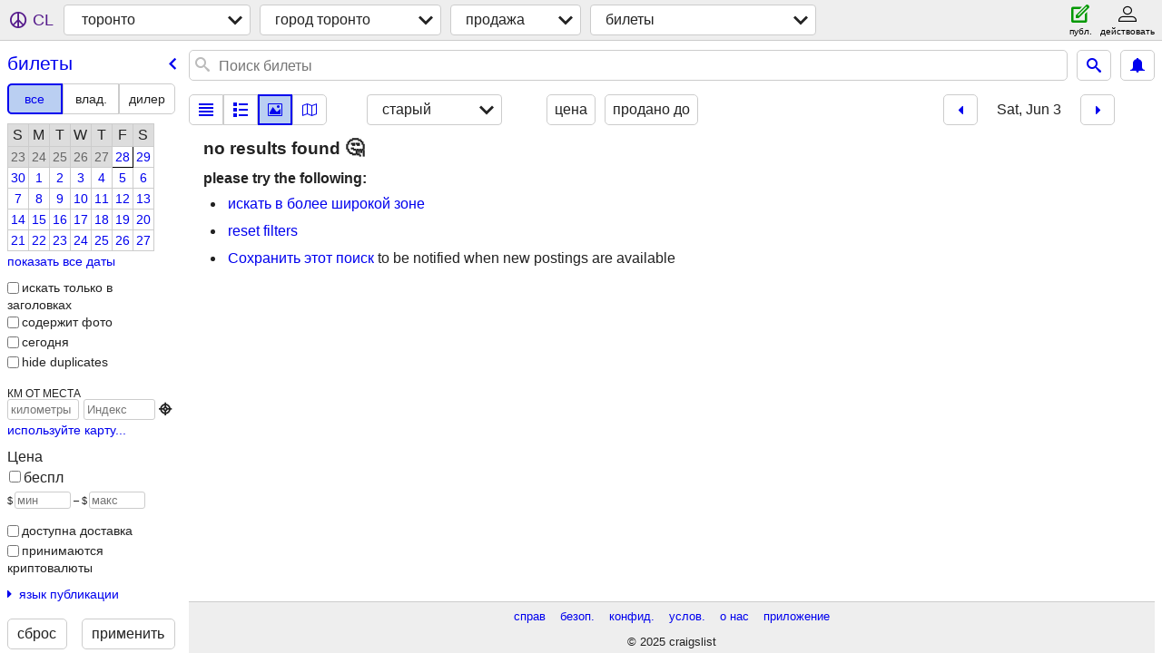

--- FILE ---
content_type: text/html; charset=utf-8
request_url: https://toronto.craigslist.org/search/tor/tia?hints=static&sale_date=2023-06-03&sort=dateoldest&lang=ru
body_size: 4039
content:
<!DOCTYPE html>
<html>
<head>
    
	<meta charset="UTF-8">
	<meta http-equiv="X-UA-Compatible" content="IE=Edge">
	<meta name="viewport" content="width=device-width,initial-scale=1">
	<meta property="og:site_name" content="craigslist">
	<meta name="twitter:card" content="preview">
	<meta property="og:title" content="город торонто билеты - craigslist">
	<meta name="description" content="город торонто билеты - craigslist">
	<meta property="og:description" content="город торонто билеты - craigslist">
	<meta property="og:url" content="https://toronto.craigslist.org/search/tor/tia">
	<meta name="robots" content="noindex">
	<title>город торонто билеты - craigslist</title>
	<link rel="canonical" href="https://toronto.craigslist.org/search/tor/tia">
	<link rel="alternate" href="https://toronto.craigslist.org/search/tor/tia" hreflang="x-default">



    <link rel="icon" href="/favicon.ico" id="favicon" />

<script type="application/ld+json" id="ld_searchpage_data" >
    {"@context":"https://schema.org","breadcrumb":{"itemListElement":[{"item":"https://toronto.craigslist.org","name":"toronto.craigslist.org","position":1,"@type":"ListItem"},{"name":"city of toronto","position":2,"@type":"ListItem","item":"https://toronto.craigslist.org/tor/"},{"item":"https://toronto.craigslist.org/search/tor/sss?lang=ru","@type":"ListItem","position":3,"name":"for sale"},{"name":"tickets","@type":"ListItem","position":4,"item":"https://toronto.craigslist.org/search/tor/tia?lang=ru"}],"@type":"BreadcrumbList","@context":"https://schema.org"},"@type":"SearchResultsPage","description":"Билеты in Toronto - City Of Toronto"}
</script>


<script type="application/ld+json" id="ld_searchpage_results" >
    {"@context":"https://schema.org","itemListElement":[],"@type":"ItemList"}
</script>

    <style>
        body {
            font-family: sans-serif;
        }

        #no-js {
            position: fixed;
            z-index: 100000;
            top: 0;
            bottom: 0;
            left: 0;
            right: 0;
            overflow:auto;
            margin: 0;
            background: transparent;
        }

        #no-js h1 {
            margin: 0;
            padding: .5em;
            color: #00E;
            background-color: #cccccc;
        }

        #no-js  p {
            margin: 1em;
        }

        .no-js header,
        .no-js form,
        .no-js .tsb,
        .unsupported-browser header,
        .unsupported-browser form,
        .unsupported-browser .tsb {
            display: none;
        }

        #curtain {
            display: none;
            position: fixed;
            z-index: 9000;
            top: 0;
            bottom: 0;
            left: 0;
            right: 0;
            margin: 0;
            padding: 0;
            border: 0;
            background: transparent;
        }

        .show-curtain #curtain {
            display: block;
        }

        #curtain .cover,
        #curtain .content {
            position: absolute;
            display: block;
            top: 0;
            bottom: 0;
            left: 0;
            right: 0;
            margin: 0;
            padding: 0;
            border: 0;
        }

        #curtain .cover {
            z-index: 1;
            background-color: white;
        }

        .show-curtain #curtain .cover {
            opacity: 0.7;
        }

        .show-curtain.clear #curtain .cover {
            opacity: 0;
        }

        .show-curtain.opaque #curtain .cover {
            opacity: 1;
        }

        #curtain .content {
            z-index: 2;
            background: transparent;
            color: #00E;

            display: flex;
            flex-direction: column;
            justify-content: center;
            align-items: center;
        }

        .unrecoverable #curtain .content,
        .unsupported-browser #curtain .content {
            display: block;
            align-items: start;
        }

        #curtain h1 {
            margin: 0;
            padding: .5em;
            background-color: #cccccc;
        }

        #curtain  p {
            margin: 1em;
            color: black;
        }

        .pacify #curtain .icom-:after {
            content: "\eb23";
        }

        #curtain .text {
            display: none;
        }

        .loading #curtain .text.loading,
        .reading #curtain .text.reading,
        .writing #curtain .text.writing,
        .saving #curtain .text.saving,
        .searching #curtain .text.searching,
        .unrecoverable #curtain .text.unrecoverable,
        .message #curtain .text.message {
            display: block;
        }

        .unrecoverable #curtain .text.unrecoverable {
        }

        @keyframes rotate {
            from {
                transform: rotate(0deg);
            }
            to {
                transform: rotate(359deg);
            }
        }

        .pacify #curtain .icom- {
            font-size: 3em;
            animation: rotate 2s infinite linear;
        }
    </style>

    <style>
        body {
            margin: 0;
            border: 0;
            padding: 0;
        }

        ol.cl-static-search-results, .cl-static-header {
            display:none;
        }

        .no-js ol.cl-static-search-results, .no-js .cl-static-header {
            display:block;
        }
    </style>


</head>

<body  class="no-js"  >



    <div class="cl-content">
        <main>
        </main>
    </div>

    <div id="curtain">
        <div class="cover"></div>
        <div class="content">
            <div class="icom-"></div>
            <div class="text loading">загрузка</div>
            <div class="text reading">ридинг</div>
            <div class="text writing">письм.</div>
            <div class="text saving">saving</div>
            <div class="text searching">searching</div>
            <div id="curtainText" class="text message"></div>
            <div class="text unrecoverable">
                 <p><a id="cl-unrecoverable-hard-refresh" href="#" onclick="location.reload(true);">refresh the page.</a></p>
             </div>
         </div>
    </div>



    <script>
        (function() {
            try {
                window.onpageshow = function(event) {
                    if (event.persisted && cl.upTime()>1000 && /iPhone/.test(navigator.userAgent)) {
                        window.location.reload();
                    }
                };

                window.addEventListener('DOMContentLoaded', function() {
                    document.body.classList.remove('no-js');
                });
                document.body.classList.remove('no-js');
            } catch(e) {
                console.log(e);
            }
        })();
    </script>

    
     
     <script src="https://www.craigslist.org/static/www/fe1141f8afb66937ffbab164eb475119c480fc7b.js" crossorigin="anonymous"></script>
     <script>
         window.cl.init(
             'https://www.craigslist.org/static/www/',
             '',
             'www',
             'search',
             {
'areaAbbrev': "tor",
'areaCoords': ["43.648102","-79.404198"],
'areaId': "25",
'areaName': "toronto",
'defaultLocale': "en_US",
'initialCategoryAbbr': "tia",
'location': {"country":"CA","postal":"M9P1P9","city":"Etobicoke","radius":0.1,"region":"ON","areaId":25,"lon":-79.526,"url":"toronto.craigslist.org","lat":43.69},
'nearbyAreas': [{"host":"hamilton","name":"hamilton"},{"host":"niagara","name":"niagara region"},{"name":"guelph","host":"guelph"},{"name":"barrie","host":"barrie"},{"host":"brantford","name":"brantford"},{"host":"kitchener","name":"kitchener"},{"host":"peterborough","name":"peterborough"},{"name":"london, ON","host":"londonon"},{"name":"owen sound","host":"owensound"},{"host":"belleville","name":"belleville, ON"},{"host":"kingston","name":"kingston, ON"},{"name":"sarnia","host":"sarnia"},{"name":"chatham-kent","host":"chatham"},{"name":"windsor","host":"windsor"},{"name":"sudbury","host":"sudbury"},{"host":"ottawa","name":"ottawa"}],
'seoLinks': 0,
'subareas': [{"abbr":"tor","name":"city of toronto","id":1},{"abbr":"drh","name":"durham region","id":2},{"id":3,"name":"york region","abbr":"yrk"},{"id":4,"name":"brampton","abbr":"bra"},{"id":5,"name":"mississauga","abbr":"mss"},{"id":6,"name":"oakville","abbr":"oak"}],
'whereAmI': {"searchLocation":0,"subareaId":1,"area":{"region":"ON","lon":"-79.404198","abbr":"tor","lat":"43.648102","country":"CA","subareas":[{"lon":"-79.733483","id":4,"description":"\u0431\u0440\u0430\u043c\u043f\u0442\u043e\u043d-\u043a\u0430\u043b\u0435\u0434\u043e\u043d","lat":"43.700371","abbr":"bra","name":"\u0431\u0440\u044d\u043c\u043f\u0442\u043e\u043d"},{"description":"\u0433\u043e\u0440\u043e\u0434 \u0442\u043e\u0440\u043e\u043d\u0442\u043e","id":1,"abbr":"tor","name":"\u0433\u043e\u0440\u043e\u0434 \u0442\u043e\u0440\u043e\u043d\u0442\u043e","lat":"43.690226","lon":"-79.526989"},{"lon":"-79.641215","id":5,"description":"\u043c\u0438\u0441\u0441\u0438\u0441\u0430\u0443\u0433\u0430","lat":"43.596813","name":"\u043c\u0438\u0441\u0441\u0438\u0441\u0430\u0443\u0433\u0430","abbr":"mss"},{"lon":"-80.467090","description":"\u043e\u0443\u043a\u0432\u0438\u043b\u044c-\u043c\u0438\u043b\u044c\u0442\u043e\u043d","id":6,"abbr":"oak","name":"\u043e\u0443\u043a\u0432\u0438\u043b\u044c","lat":"43.559037"},{"lat":"43.858030","name":"\u0440\u0435\u0433\u0438\u043e\u043d \u0434\u0443\u0440\u0445\u0430\u043c","abbr":"drh","id":2,"description":"\u0440\u0435\u0433\u0438\u043e\u043d \u0434\u0443\u0440\u0445\u0430\u043c","lon":"-79.024472"},{"description":"\u0440\u0435\u0433\u0438\u043e\u043d \u0439\u043e\u0440\u043a","id":3,"abbr":"yrk","name":"\u0440\u0435\u0433\u0438\u043e\u043d \u0439\u043e\u0440\u043a","lat":"43.873271","lon":"-79.434590"}],"hostname":"toronto","description":"\u0442\u043e\u0440\u043e\u043d\u0442\u043e","id":25,"name":"\u0442\u043e\u0440\u043e\u043d\u0442\u043e"},"nearbyAreas":[{"lat":"44.166698","abbr":"bel","region":"ON","lon":"-77.383301","id":483,"description":"\u0431\u0435\u043b\u044c\u0432\u0438\u043b\u044c, ON","name":"\u0431\u0435\u043b\u044c\u0432\u0438\u043b\u044c, ON","subareas":[],"hostname":"belleville","country":"CA"},{"name":"\u0431\u0440\u0430\u043d\u0442\u0444\u043e\u0440\u0434","description":"\u0431\u0440\u0430\u043d\u0442\u0444\u043e\u0440\u0434-\u0432\u0443\u0434\u0441\u0442\u043e\u043a","id":626,"subareas":[],"hostname":"brantford","country":"CA","abbr":"bfd","lat":"43.133400","lon":"-80.266403","region":"ON"},{"region":"ON","lon":"-79.690399","abbr":"brr","lat":"44.394501","subareas":[],"country":"CA","hostname":"barrie","description":"\u0431\u0430\u0440\u0440\u0438, ON","id":389,"name":"\u0431\u044d\u0440\u0440\u0438"},{"description":"\u0432\u0438\u043d\u0434\u0437\u043e\u0440, ON","id":235,"name":"\u0432\u0438\u043d\u0434\u0437\u043e\u0440","subareas":[],"country":"CA","hostname":"windsor","abbr":"wsr","lat":"42.287498","region":"ON","lon":"-83.005798"},{"lat":"43.243999","abbr":"hml","lon":"-79.869003","region":"ON","name":"\u0433\u0430\u043c\u0438\u043b\u044c\u0442\u043e\u043d","id":213,"description":"\u0433\u0430\u043c\u0438\u043b\u044c\u0442\u043e\u043d-\u0431\u0435\u0440\u043b\u0438\u043d\u0433\u0442\u043e\u043d","subareas":[],"country":"CA","hostname":"hamilton"},{"region":"ON","lon":"-80.255096","abbr":"gph","lat":"43.544601","hostname":"guelph","subareas":[],"country":"CA","description":"\u0433\u0432\u0435\u043b\u044c\u0444, ON","id":482,"name":"\u0433\u0443\u044d\u043b\u044c\u0444"},{"lon":"-76.484703","region":"ON","lat":"44.231400","abbr":"kng","subareas":[],"hostname":"kingston","country":"CA","name":"\u043a\u0438\u043d\u0433\u0441\u0442\u043e\u043d, ON","id":385,"description":"\u043a\u0438\u043d\u0433\u0441\u0442\u043e\u043d, ON"},{"hostname":"kitchener","subareas":[],"country":"CA","name":"\u043a\u0438\u0442\u0447\u0435\u043d\u0435\u0440","description":"\u043a\u0438\u0442\u0447\u0435\u043d\u0435\u0440-\u0443\u043e\u0442\u0435\u0440\u043b\u0443-\u043a\u0435\u043c\u0431\u0440\u0438\u0434\u0436","id":214,"lon":"-80.490799","region":"ON","abbr":"kch","lat":"43.452801"},{"region":"ON","lon":"-81.150002","lat":"43.033298","abbr":"lon","subareas":[],"hostname":"londonon","country":"CA","id":234,"description":"\u043b\u043e\u043d\u0434\u043e\u043d, ON","name":"\u043b\u043e\u043d\u0434\u043e\u043d, ON"},{"country":"CA","subareas":[],"hostname":"ottawa","name":"\u043e\u0442\u0442\u0430\u0432\u0430","id":76,"description":"\u043e\u0442\u0442\u0430\u0432\u0430-\u0445\u0430\u043b\u043b-\u0433\u0430\u0442\u0438\u043d\u043e","lon":"-75.691902","region":"ON","lat":"45.421398","abbr":"ott"},{"name":"\u043e\u0443\u044d\u043d-\u0441\u0430\u0443\u043d\u0434","description":"\u043e\u0443\u044d\u043d-\u0441\u0430\u0443\u043d\u0434, ON","id":487,"country":"CA","subareas":[],"hostname":"owensound","abbr":"ows","lat":"44.574799","lon":"-80.952797","region":"ON"},{"description":"\u043f\u0438\u0442\u0435\u0440\u0431\u043e\u0440\u043e, ON","id":388,"name":"\u043f\u0438\u0442\u0435\u0440\u0431\u043e\u0440\u043e","subareas":[],"hostname":"peterborough","country":"CA","abbr":"ypq","lat":"44.308998","region":"ON","lon":"-78.313004"},{"subareas":[],"hostname":"niagara","country":"CA","id":386,"description":"\u0440\u0435\u0433\u0438\u043e\u043d \u043d\u0438\u0430\u0433\u0430\u0440\u0430","name":"\u0440\u0435\u0433\u0438\u043e\u043d \u043d\u0438\u0430\u0433\u0430\u0440\u0430","region":"ON","lon":"-79.332298","lat":"43.088902","abbr":"nsc"},{"lat":"46.490799","abbr":"sud","region":"ON","lon":"-80.991203","id":384,"description":"\u0441\u0430\u0434\u0431\u0435\u0440\u0438, ON","name":"\u0441\u0430\u0434\u0431\u0435\u0440\u0438","country":"CA","subareas":[],"hostname":"sudbury"},{"name":"\u0441\u0430\u0440\u043d\u0438\u0430","description":"\u0441\u0430\u0440\u043d\u0438\u044f, ON","id":486,"hostname":"sarnia","subareas":[],"country":"CA","abbr":"srn","lat":"42.966702","lon":"-82.400002","region":"ON"},{"description":"\u0447\u0430\u0442\u0435\u043c-\u043a\u0435\u043d\u0442, ON","id":484,"name":"\u0447\u0430\u0442\u0435\u043c-\u043a\u0435\u043d\u0442","hostname":"chatham","subareas":[],"country":"CA","abbr":"chk","lat":"42.411289","region":"ON","lon":"-82.194214"}]}
},
             0
         );
     </script>
     

    
    <iframe id="cl-local-storage" src="https://www.craigslist.org/static/www/localStorage-092e9f9e2f09450529e744902aa7cdb3a5cc868d.html" style="display:none;"></iframe>
    


    <script>
        window.cl.specialCurtainMessages = {
            unsupportedBrowser: [
                "Мы обнаружили, что вы используете браузер, не оснащенный необходимыми функциями.",
                "Посещайте craigslist, используя современный браузер."
            ],
            unrecoverableError: [
                "There was an error loading the page."
            ]
        };
    </script>
    <div class="cl-static-header">
        <a href="/">craigslist</a>
            <h1>Билеты in Toronto - City Of Toronto</h1>
    </div>

    <ol class="cl-static-search-results">
        <li class="cl-static-hub-links">
            <div>see also</div>
        </li>
    </ol>
</body>
</html>
